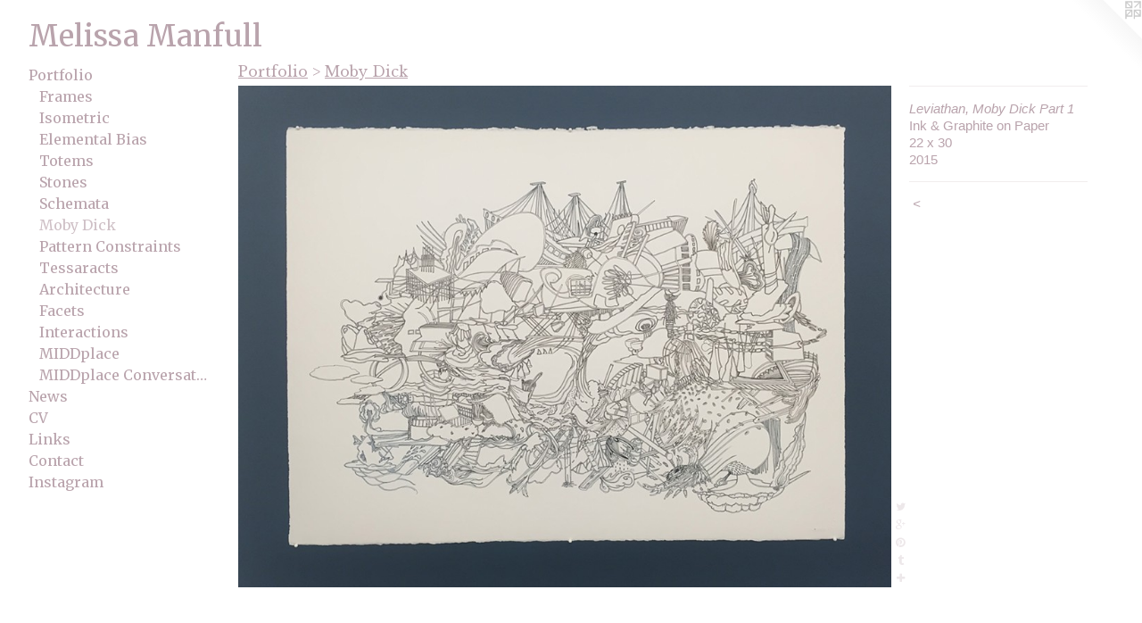

--- FILE ---
content_type: text/html;charset=utf-8
request_url: https://melissamanfull.com/artwork/3786095-Leviathan%2C%20Moby%20Dick%20Part%201.html
body_size: 3769
content:
<!doctype html><html class="no-js a-image mobile-title-align--center has-mobile-menu-icon--left l-generic p-artwork has-page-nav mobile-menu-align--center has-wall-text "><head><meta charset="utf-8" /><meta content="IE=edge" http-equiv="X-UA-Compatible" /><meta http-equiv="X-OPP-Site-Id" content="42209" /><meta http-equiv="X-OPP-Revision" content="533" /><meta http-equiv="X-OPP-Locke-Environment" content="production" /><meta http-equiv="X-OPP-Locke-Release" content="v0.0.141" /><title>Melissa Manfull</title><link rel="canonical" href="https://melissamanfull.com/artwork/3786095-Leviathan%2c%20Moby%20Dick%20Part%201.html" /><meta content="website" property="og:type" /><meta property="og:url" content="https://melissamanfull.com/artwork/3786095-Leviathan%2c%20Moby%20Dick%20Part%201.html" /><meta property="og:title" content="Leviathan, Moby Dick Part 1" /><meta content="width=device-width, initial-scale=1" name="viewport" /><link type="text/css" rel="stylesheet" href="//cdnjs.cloudflare.com/ajax/libs/normalize/3.0.2/normalize.min.css" /><link type="text/css" rel="stylesheet" media="only all" href="//maxcdn.bootstrapcdn.com/font-awesome/4.3.0/css/font-awesome.min.css" /><link type="text/css" rel="stylesheet" media="not all and (min-device-width: 600px) and (min-device-height: 600px)" href="/release/locke/production/v0.0.141/css/small.css" /><link type="text/css" rel="stylesheet" media="only all and (min-device-width: 600px) and (min-device-height: 600px)" href="/release/locke/production/v0.0.141/css/large-generic.css" /><link type="text/css" rel="stylesheet" media="not all and (min-device-width: 600px) and (min-device-height: 600px)" href="/r16970671470000000533/css/small-site.css" /><link type="text/css" rel="stylesheet" media="only all and (min-device-width: 600px) and (min-device-height: 600px)" href="/r16970671470000000533/css/large-site.css" /><link type="text/css" rel="stylesheet" media="only all and (min-device-width: 600px) and (min-device-height: 600px)" href="//fonts.googleapis.com/css?family=Merriweather" /><link type="text/css" rel="stylesheet" media="only all and (min-device-width: 600px) and (min-device-height: 600px)" href="//fonts.googleapis.com/css?family=Libre+Baskerville" /><link type="text/css" rel="stylesheet" media="not all and (min-device-width: 600px) and (min-device-height: 600px)" href="//fonts.googleapis.com/css?family=Merriweather&amp;text=MENUHomePrtfliwsCVLnkacIg%20u" /><script>window.OPP = window.OPP || {};
OPP.modernMQ = 'only all';
OPP.smallMQ = 'not all and (min-device-width: 600px) and (min-device-height: 600px)';
OPP.largeMQ = 'only all and (min-device-width: 600px) and (min-device-height: 600px)';
OPP.downURI = '/x/2/0/9/42209/.down';
OPP.gracePeriodURI = '/x/2/0/9/42209/.grace_period';
OPP.imgL = function (img) {
  !window.lazySizes && img.onerror();
};
OPP.imgE = function (img) {
  img.onerror = img.onload = null;
  img.src = img.getAttribute('data-src');
  //img.srcset = img.getAttribute('data-srcset');
};</script><script src="/release/locke/production/v0.0.141/js/modernizr.js"></script><script src="/release/locke/production/v0.0.141/js/masonry.js"></script><script src="/release/locke/production/v0.0.141/js/respimage.js"></script><script src="/release/locke/production/v0.0.141/js/ls.aspectratio.js"></script><script src="/release/locke/production/v0.0.141/js/lazysizes.js"></script><script src="/release/locke/production/v0.0.141/js/large.js"></script><script src="/release/locke/production/v0.0.141/js/hammer.js"></script><script>if (!Modernizr.mq('only all')) { document.write('<link type="text/css" rel="stylesheet" href="/release/locke/production/v0.0.141/css/minimal.css">') }</script><meta name="google-site-verification" content="-8WsBY3wg0Vs-G3G0Gd8EggdOOBOE3N-TCzhb0ECFRc" /><style>.media-max-width {
  display: block;
}

@media (min-height: 1564px) {

  .media-max-width {
    max-width: 1591.0px;
  }

}

@media (max-height: 1564px) {

  .media-max-width {
    max-width: 101.7196721311475vh;
  }

}</style><script>(function(i,s,o,g,r,a,m){i['GoogleAnalyticsObject']=r;i[r]=i[r]||function(){
(i[r].q=i[r].q||[]).push(arguments)},i[r].l=1*new Date();a=s.createElement(o),
m=s.getElementsByTagName(o)[0];a.async=1;a.src=g;m.parentNode.insertBefore(a,m)
})(window,document,'script','//www.google-analytics.com/analytics.js','ga');
ga('create', 'UA-64860629-1', 'auto');
ga('send', 'pageview');</script></head><body><a class=" logo hidden--small" href="http://otherpeoplespixels.com/ref/melissamanfull.com" title="Website by OtherPeoplesPixels" target="_blank"></a><header id="header"><a class=" site-title" href="/home.html"><span class=" site-title-text u-break-word">Melissa Manfull</span><div class=" site-title-media"></div></a><a id="mobile-menu-icon" class="mobile-menu-icon hidden--no-js hidden--large"><svg viewBox="0 0 21 17" width="21" height="17" fill="currentColor"><rect x="0" y="0" width="21" height="3" rx="0"></rect><rect x="0" y="7" width="21" height="3" rx="0"></rect><rect x="0" y="14" width="21" height="3" rx="0"></rect></svg></a></header><nav class=" hidden--large"><ul class=" site-nav"><li class="nav-item nav-home "><a class="nav-link " href="/home.html">Home</a></li><li class="nav-item expanded nav-museum "><a class="nav-link " href="/section/304528.html">Portfolio</a><ul><li class="nav-gallery nav-item expanded "><a class="nav-link " href="/section/506964-Frames.html">Frames</a></li><li class="nav-gallery nav-item expanded "><a class="nav-link " href="/section/418602-Isometric%20Patterns.html">Isometric</a></li><li class="nav-gallery nav-item expanded "><a class="nav-link " href="/section/452731-Elemental%20Bias.html">Elemental Bias</a></li><li class="nav-gallery nav-item expanded "><a class="nav-link " href="/section/436083-Totems.html">Totems</a></li><li class="nav-gallery nav-item expanded "><a class="nav-link " href="/section/472731-Stones.html">Stones</a></li><li class="nav-gallery nav-item expanded "><a class="nav-link " href="/section/418604-Schemata.html">Schemata</a></li><li class="nav-gallery nav-item expanded "><a class="selected nav-link " href="/section/418603-Moby%20Dick.html">Moby Dick</a></li><li class="nav-gallery nav-item expanded "><a class="nav-link " href="/section/418606-Pattern%20Constraints.html">Pattern Constraints</a></li><li class="nav-gallery nav-item expanded "><a class="nav-link " href="/section/390955-Tessaracts.html">Tessaracts</a></li><li class="nav-gallery nav-item expanded "><a class="nav-link " href="/section/418607-Architecture.html">Architecture</a></li><li class="nav-gallery nav-item expanded "><a class="nav-link " href="/section/418608-Facets.html">Facets</a></li><li class="nav-gallery nav-item expanded "><a class="nav-link " href="/section/418612-Interactions.html">Interactions</a></li><li class="nav-gallery nav-item expanded "><a class="nav-link " href="/section/506965-MIDDplace.html">MIDDplace</a></li><li class="nav-gallery nav-item expanded "><a class="nav-link " href="/section/511845-MIDDplace%20Conversations.html">MIDDplace Conversations</a></li></ul></li><li class="nav-news nav-item "><a class="nav-link " href="/news.html">News</a></li><li class="nav-item nav-pdf2 "><a target="_blank" class="nav-link " href="//img-cache.oppcdn.com/fixed/42209/assets/prQZ2uVyCFYmQvzS.pdf">CV</a></li><li class="nav-links nav-item "><a class="nav-link " href="/links.html">Links</a></li><li class="nav-item nav-contact "><a class="nav-link " href="/contact.html">Contact</a></li><li class="nav-item nav-outside0 "><a target="_blank" class="nav-link " href="https://www.instagram.com/melissamanfull/">Instagram</a></li></ul></nav><div class=" content"><nav class=" hidden--small" id="nav"><header><a class=" site-title" href="/home.html"><span class=" site-title-text u-break-word">Melissa Manfull</span><div class=" site-title-media"></div></a></header><ul class=" site-nav"><li class="nav-item nav-home "><a class="nav-link " href="/home.html">Home</a></li><li class="nav-item expanded nav-museum "><a class="nav-link " href="/section/304528.html">Portfolio</a><ul><li class="nav-gallery nav-item expanded "><a class="nav-link " href="/section/506964-Frames.html">Frames</a></li><li class="nav-gallery nav-item expanded "><a class="nav-link " href="/section/418602-Isometric%20Patterns.html">Isometric</a></li><li class="nav-gallery nav-item expanded "><a class="nav-link " href="/section/452731-Elemental%20Bias.html">Elemental Bias</a></li><li class="nav-gallery nav-item expanded "><a class="nav-link " href="/section/436083-Totems.html">Totems</a></li><li class="nav-gallery nav-item expanded "><a class="nav-link " href="/section/472731-Stones.html">Stones</a></li><li class="nav-gallery nav-item expanded "><a class="nav-link " href="/section/418604-Schemata.html">Schemata</a></li><li class="nav-gallery nav-item expanded "><a class="selected nav-link " href="/section/418603-Moby%20Dick.html">Moby Dick</a></li><li class="nav-gallery nav-item expanded "><a class="nav-link " href="/section/418606-Pattern%20Constraints.html">Pattern Constraints</a></li><li class="nav-gallery nav-item expanded "><a class="nav-link " href="/section/390955-Tessaracts.html">Tessaracts</a></li><li class="nav-gallery nav-item expanded "><a class="nav-link " href="/section/418607-Architecture.html">Architecture</a></li><li class="nav-gallery nav-item expanded "><a class="nav-link " href="/section/418608-Facets.html">Facets</a></li><li class="nav-gallery nav-item expanded "><a class="nav-link " href="/section/418612-Interactions.html">Interactions</a></li><li class="nav-gallery nav-item expanded "><a class="nav-link " href="/section/506965-MIDDplace.html">MIDDplace</a></li><li class="nav-gallery nav-item expanded "><a class="nav-link " href="/section/511845-MIDDplace%20Conversations.html">MIDDplace Conversations</a></li></ul></li><li class="nav-news nav-item "><a class="nav-link " href="/news.html">News</a></li><li class="nav-item nav-pdf2 "><a target="_blank" class="nav-link " href="//img-cache.oppcdn.com/fixed/42209/assets/prQZ2uVyCFYmQvzS.pdf">CV</a></li><li class="nav-links nav-item "><a class="nav-link " href="/links.html">Links</a></li><li class="nav-item nav-contact "><a class="nav-link " href="/contact.html">Contact</a></li><li class="nav-item nav-outside0 "><a target="_blank" class="nav-link " href="https://www.instagram.com/melissamanfull/">Instagram</a></li></ul><footer><div class=" copyright">© MELISSA MANFULL</div><div class=" credit"><a href="http://otherpeoplespixels.com/ref/melissamanfull.com" target="_blank">Website by OtherPeoplesPixels</a></div></footer></nav><main id="main"><div class=" page clearfix media-max-width"><h1 class="parent-title title"><a href="/section/304528.html" class="root title-segment hidden--small">Portfolio</a><span class=" title-sep hidden--small"> &gt; </span><a class=" title-segment" href="/section/418603-Moby%20Dick.html">Moby Dick</a></h1><div class=" media-and-info"><div class=" page-media-wrapper media"><a class=" page-media" title="Leviathan, Moby Dick Part 1" href="/section/418603-Moby%20Dick.html" id="media"><img data-aspectratio="1591/1220" class="u-img " alt="Leviathan, Moby Dick Part 1" src="//img-cache.oppcdn.com/fixed/42209/assets/jNKIZeuphALHd42p.jpg" srcset="//img-cache.oppcdn.com/img/v1.0/s:42209/t:QkxBTksrVEVYVCtIRVJF/p:12/g:tl/o:2.5/a:50/q:90/2520x1220-jNKIZeuphALHd42p.jpg/1591x1220/30fd116c18e1099ed7cdd1522552db60.jpg 1591w,
//img-cache.oppcdn.com/img/v1.0/s:42209/t:QkxBTksrVEVYVCtIRVJF/p:12/g:tl/o:2.5/a:50/q:90/1640x830-jNKIZeuphALHd42p.jpg/1082x830/cae68cfcf015c6e37fa68d9ad59b7833.jpg 1082w,
//img-cache.oppcdn.com/img/v1.0/s:42209/t:QkxBTksrVEVYVCtIRVJF/p:12/g:tl/o:2.5/a:50/q:90/984x4096-jNKIZeuphALHd42p.jpg/984x754/d7559fc4c02127d5ee84dcee88490e8c.jpg 984w,
//img-cache.oppcdn.com/img/v1.0/s:42209/t:QkxBTksrVEVYVCtIRVJF/p:12/g:tl/o:2.5/a:50/q:90/1400x720-jNKIZeuphALHd42p.jpg/939x720/bf08cfd9c80ecf34ffc994f5c5ec8c6b.jpg 939w,
//img-cache.oppcdn.com/img/v1.0/s:42209/t:QkxBTksrVEVYVCtIRVJF/p:12/g:tl/o:2.5/a:50/q:90/984x588-jNKIZeuphALHd42p.jpg/767x588/4328a1dd6d068d25d8d8f4fa954b80ef.jpg 767w,
//img-cache.oppcdn.com/img/v1.0/s:42209/t:QkxBTksrVEVYVCtIRVJF/p:12/g:tl/o:2.5/a:50/q:90/640x4096-jNKIZeuphALHd42p.jpg/640x490/8dbf8001833a30a19cf6e7b4297c5fcc.jpg 640w,
//img-cache.oppcdn.com/fixed/42209/assets/jNKIZeuphALHd42p.jpg 626w" sizes="(max-device-width: 599px) 100vw,
(max-device-height: 599px) 100vw,
(max-width: 626px) 626px,
(max-height: 480px) 626px,
(max-width: 640px) 640px,
(max-height: 490px) 640px,
(max-width: 767px) 767px,
(max-height: 588px) 767px,
(max-width: 939px) 939px,
(max-height: 720px) 939px,
(max-width: 984px) 984px,
(max-height: 754px) 984px,
(max-width: 1082px) 1082px,
(max-height: 830px) 1082px,
1591px" /></a><a class=" zoom-corner" style="display: none" id="zoom-corner"><span class=" zoom-icon fa fa-search-plus"></span></a><div class="share-buttons a2a_kit social-icons hidden--small" data-a2a-title="Leviathan, Moby Dick Part 1" data-a2a-url="https://melissamanfull.com/artwork/3786095-Leviathan%2c%20Moby%20Dick%20Part%201.html"><a class="u-img-link share-button a2a_button_twitter "><span class="twitter fa-twitter social-icon fa "></span></a><a class="a2a_button_google_plus u-img-link share-button "><span class="googleplus fa-google-plus social-icon fa "></span></a><a class="u-img-link a2a_button_pinterest share-button "><span class="fa-pinterest social-icon pinterest fa "></span></a><a class="u-img-link a2a_button_tumblr share-button "><span class="fa-tumblr social-icon tumblr fa "></span></a><a target="_blank" class="u-img-link share-button a2a_dd " href="https://www.addtoany.com/share_save"><span class="social-icon share fa-plus fa "></span></a></div></div><div class=" info border-color"><div class=" wall-text border-color"><div class=" wt-item wt-title">Leviathan, Moby Dick Part 1</div><div class=" wt-item wt-media">Ink &amp; Graphite on Paper</div><div class=" wt-item wt-dimensions">22 x 30</div><div class=" wt-item wt-date">2015</div></div><div class=" page-nav hidden--small border-color clearfix"><a class=" prev" id="artwork-prev" href="/artwork/3786096-Leviathan%2c%20Moby%20Dick%20Part%202.html">&lt; <span class=" m-hover-show">previous</span></a></div></div></div><div class="share-buttons a2a_kit social-icons hidden--large" data-a2a-title="Leviathan, Moby Dick Part 1" data-a2a-url="https://melissamanfull.com/artwork/3786095-Leviathan%2c%20Moby%20Dick%20Part%201.html"><a class="u-img-link share-button a2a_button_twitter "><span class="twitter fa-twitter social-icon fa "></span></a><a class="a2a_button_google_plus u-img-link share-button "><span class="googleplus fa-google-plus social-icon fa "></span></a><a class="u-img-link a2a_button_pinterest share-button "><span class="fa-pinterest social-icon pinterest fa "></span></a><a class="u-img-link a2a_button_tumblr share-button "><span class="fa-tumblr social-icon tumblr fa "></span></a><a target="_blank" class="u-img-link share-button a2a_dd " href="https://www.addtoany.com/share_save"><span class="social-icon share fa-plus fa "></span></a></div></div></main></div><footer><div class=" copyright">© MELISSA MANFULL</div><div class=" credit"><a href="http://otherpeoplespixels.com/ref/melissamanfull.com" target="_blank">Website by OtherPeoplesPixels</a></div></footer><div class=" modal zoom-modal" style="display: none" id="zoom-modal"><style>@media (min-aspect-ratio: 1591/1220) {

  .zoom-media {
    width: auto;
    max-height: 1220px;
    height: 100%;
  }

}

@media (max-aspect-ratio: 1591/1220) {

  .zoom-media {
    height: auto;
    max-width: 1591px;
    width: 100%;
  }

}
@supports (object-fit: contain) {
  img.zoom-media {
    object-fit: contain;
    width: 100%;
    height: 100%;
    max-width: 1591px;
    max-height: 1220px;
  }
}</style><div class=" zoom-media-wrapper"><img onerror="OPP.imgE(this);" onload="OPP.imgL(this);" data-src="//img-cache.oppcdn.com/fixed/42209/assets/jNKIZeuphALHd42p.jpg" data-srcset="//img-cache.oppcdn.com/img/v1.0/s:42209/t:QkxBTksrVEVYVCtIRVJF/p:12/g:tl/o:2.5/a:50/q:90/2520x1220-jNKIZeuphALHd42p.jpg/1591x1220/30fd116c18e1099ed7cdd1522552db60.jpg 1591w,
//img-cache.oppcdn.com/img/v1.0/s:42209/t:QkxBTksrVEVYVCtIRVJF/p:12/g:tl/o:2.5/a:50/q:90/1640x830-jNKIZeuphALHd42p.jpg/1082x830/cae68cfcf015c6e37fa68d9ad59b7833.jpg 1082w,
//img-cache.oppcdn.com/img/v1.0/s:42209/t:QkxBTksrVEVYVCtIRVJF/p:12/g:tl/o:2.5/a:50/q:90/984x4096-jNKIZeuphALHd42p.jpg/984x754/d7559fc4c02127d5ee84dcee88490e8c.jpg 984w,
//img-cache.oppcdn.com/img/v1.0/s:42209/t:QkxBTksrVEVYVCtIRVJF/p:12/g:tl/o:2.5/a:50/q:90/1400x720-jNKIZeuphALHd42p.jpg/939x720/bf08cfd9c80ecf34ffc994f5c5ec8c6b.jpg 939w,
//img-cache.oppcdn.com/img/v1.0/s:42209/t:QkxBTksrVEVYVCtIRVJF/p:12/g:tl/o:2.5/a:50/q:90/984x588-jNKIZeuphALHd42p.jpg/767x588/4328a1dd6d068d25d8d8f4fa954b80ef.jpg 767w,
//img-cache.oppcdn.com/img/v1.0/s:42209/t:QkxBTksrVEVYVCtIRVJF/p:12/g:tl/o:2.5/a:50/q:90/640x4096-jNKIZeuphALHd42p.jpg/640x490/8dbf8001833a30a19cf6e7b4297c5fcc.jpg 640w,
//img-cache.oppcdn.com/fixed/42209/assets/jNKIZeuphALHd42p.jpg 626w" data-sizes="(max-device-width: 599px) 100vw,
(max-device-height: 599px) 100vw,
(max-width: 626px) 626px,
(max-height: 480px) 626px,
(max-width: 640px) 640px,
(max-height: 490px) 640px,
(max-width: 767px) 767px,
(max-height: 588px) 767px,
(max-width: 939px) 939px,
(max-height: 720px) 939px,
(max-width: 984px) 984px,
(max-height: 754px) 984px,
(max-width: 1082px) 1082px,
(max-height: 830px) 1082px,
1591px" class="zoom-media lazyload hidden--no-js " alt="Leviathan, Moby Dick Part 1" /><noscript><img class="zoom-media " alt="Leviathan, Moby Dick Part 1" src="//img-cache.oppcdn.com/fixed/42209/assets/jNKIZeuphALHd42p.jpg" /></noscript></div></div><div class=" offline"></div><script src="/release/locke/production/v0.0.141/js/small.js"></script><script src="/release/locke/production/v0.0.141/js/artwork.js"></script><script>var a2a_config = a2a_config || {};a2a_config.prioritize = ['facebook','twitter','linkedin','googleplus','pinterest','instagram','tumblr','share'];a2a_config.onclick = 1;(function(){  var a = document.createElement('script');  a.type = 'text/javascript'; a.async = true;  a.src = '//static.addtoany.com/menu/page.js';  document.getElementsByTagName('head')[0].appendChild(a);})();</script><script>window.oppa=window.oppa||function(){(oppa.q=oppa.q||[]).push(arguments)};oppa('config','pathname','production/v0.0.141/42209');oppa('set','g','true');oppa('set','l','generic');oppa('set','p','artwork');oppa('set','a','image');oppa('rect','m','media','');oppa('send');</script><script async="" src="/release/locke/production/v0.0.141/js/analytics.js"></script><script src="https://otherpeoplespixels.com/static/enable-preview.js"></script></body></html>

--- FILE ---
content_type: text/css;charset=utf-8
request_url: https://melissamanfull.com/r16970671470000000533/css/large-site.css
body_size: 490
content:
body {
  background-color: #FFFFFF;
  font-weight: normal;
  font-style: normal;
  font-family: "Helvetica", sans-serif;
}

body {
  color: #B9A3AC;
}

main a {
  color: #82616F;
}

main a:hover {
  text-decoration: underline;
  color: #9c7a88;
}

main a:visited {
  color: #9c7a88;
}

.site-title, .mobile-menu-icon {
  color: #B9A3AC;
}

.site-nav, .mobile-menu-link, nav:before, nav:after {
  color: #B9A3AC;
}

.site-nav a {
  color: #B9A3AC;
}

.site-nav a:hover {
  text-decoration: none;
  color: #cfc0c6;
}

.site-nav a:visited {
  color: #B9A3AC;
}

.site-nav a.selected {
  color: #cfc0c6;
}

.site-nav:hover a.selected {
  color: #B9A3AC;
}

footer {
  color: #d6d6d6;
}

footer a {
  color: #82616F;
}

footer a:hover {
  text-decoration: underline;
  color: #9c7a88;
}

footer a:visited {
  color: #9c7a88;
}

.title, .news-item-title, .flex-page-title {
  color: #B9A3AC;
}

.title a {
  color: #B9A3AC;
}

.title a:hover {
  text-decoration: none;
  color: #cfc0c6;
}

.title a:visited {
  color: #B9A3AC;
}

.hr, .hr-before:before, .hr-after:after, .hr-before--small:before, .hr-before--large:before, .hr-after--small:after, .hr-after--large:after {
  border-top-color: #ffffff;
}

.button {
  background: #82616F;
  color: #FFFFFF;
}

.social-icon {
  background-color: #B9A3AC;
  color: #FFFFFF;
}

.welcome-modal {
  background-color: #FFFFFF;
}

.share-button .social-icon {
  color: #B9A3AC;
}

.site-title {
  font-family: "Merriweather", sans-serif;
  font-style: normal;
  font-weight: 400;
}

.site-nav {
  font-family: "Merriweather", sans-serif;
  font-style: normal;
  font-weight: 400;
}

.section-title, .parent-title, .news-item-title, .link-name, .preview-placeholder, .preview-image, .flex-page-title {
  font-family: "Libre Baskerville", sans-serif;
  font-style: normal;
  font-weight: 400;
}

body {
  font-size: 15px;
}

.site-title {
  font-size: 33px;
}

.site-nav {
  font-size: 16px;
}

.title, .news-item-title, .link-name, .flex-page-title {
  font-size: 16px;
}

.border-color {
  border-color: hsla(335.45456, 13.580247%, 68.23529%, 0.2);
}

.p-artwork .page-nav a {
  color: #B9A3AC;
}

.p-artwork .page-nav a:hover {
  text-decoration: none;
  color: #B9A3AC;
}

.p-artwork .page-nav a:visited {
  color: #B9A3AC;
}

.wordy {
  text-align: left;
}

--- FILE ---
content_type: text/css;charset=utf-8
request_url: https://melissamanfull.com/r16970671470000000533/css/small-site.css
body_size: 345
content:
body {
  background-color: #FFFFFF;
  font-weight: normal;
  font-style: normal;
  font-family: "Helvetica", sans-serif;
}

body {
  color: #B9A3AC;
}

main a {
  color: #82616F;
}

main a:hover {
  text-decoration: underline;
  color: #9c7a88;
}

main a:visited {
  color: #9c7a88;
}

.site-title, .mobile-menu-icon {
  color: #B9A3AC;
}

.site-nav, .mobile-menu-link, nav:before, nav:after {
  color: #B9A3AC;
}

.site-nav a {
  color: #B9A3AC;
}

.site-nav a:hover {
  text-decoration: none;
  color: #cfc0c6;
}

.site-nav a:visited {
  color: #B9A3AC;
}

.site-nav a.selected {
  color: #cfc0c6;
}

.site-nav:hover a.selected {
  color: #B9A3AC;
}

footer {
  color: #d6d6d6;
}

footer a {
  color: #82616F;
}

footer a:hover {
  text-decoration: underline;
  color: #9c7a88;
}

footer a:visited {
  color: #9c7a88;
}

.title, .news-item-title, .flex-page-title {
  color: #B9A3AC;
}

.title a {
  color: #B9A3AC;
}

.title a:hover {
  text-decoration: none;
  color: #cfc0c6;
}

.title a:visited {
  color: #B9A3AC;
}

.hr, .hr-before:before, .hr-after:after, .hr-before--small:before, .hr-before--large:before, .hr-after--small:after, .hr-after--large:after {
  border-top-color: #ffffff;
}

.button {
  background: #82616F;
  color: #FFFFFF;
}

.social-icon {
  background-color: #B9A3AC;
  color: #FFFFFF;
}

.welcome-modal {
  background-color: #FFFFFF;
}

.site-title {
  font-family: "Merriweather", sans-serif;
  font-style: normal;
  font-weight: 400;
}

nav {
  font-family: "Merriweather", sans-serif;
  font-style: normal;
  font-weight: 400;
}

.wordy {
  text-align: left;
}

.site-title {
  font-size: 2.1875rem;
}

footer .credit a {
  color: #B9A3AC;
}

--- FILE ---
content_type: text/plain
request_url: https://www.google-analytics.com/j/collect?v=1&_v=j102&a=1419099213&t=pageview&_s=1&dl=https%3A%2F%2Fmelissamanfull.com%2Fartwork%2F3786095-Leviathan%252C%2520Moby%2520Dick%2520Part%25201.html&ul=en-us%40posix&dt=Melissa%20Manfull&sr=1280x720&vp=1280x720&_u=IEBAAEABAAAAACAAI~&jid=747619729&gjid=1033542027&cid=1256910379.1769412659&tid=UA-64860629-1&_gid=951861138.1769412659&_r=1&_slc=1&z=713023707
body_size: -451
content:
2,cG-F2Z348DKE8